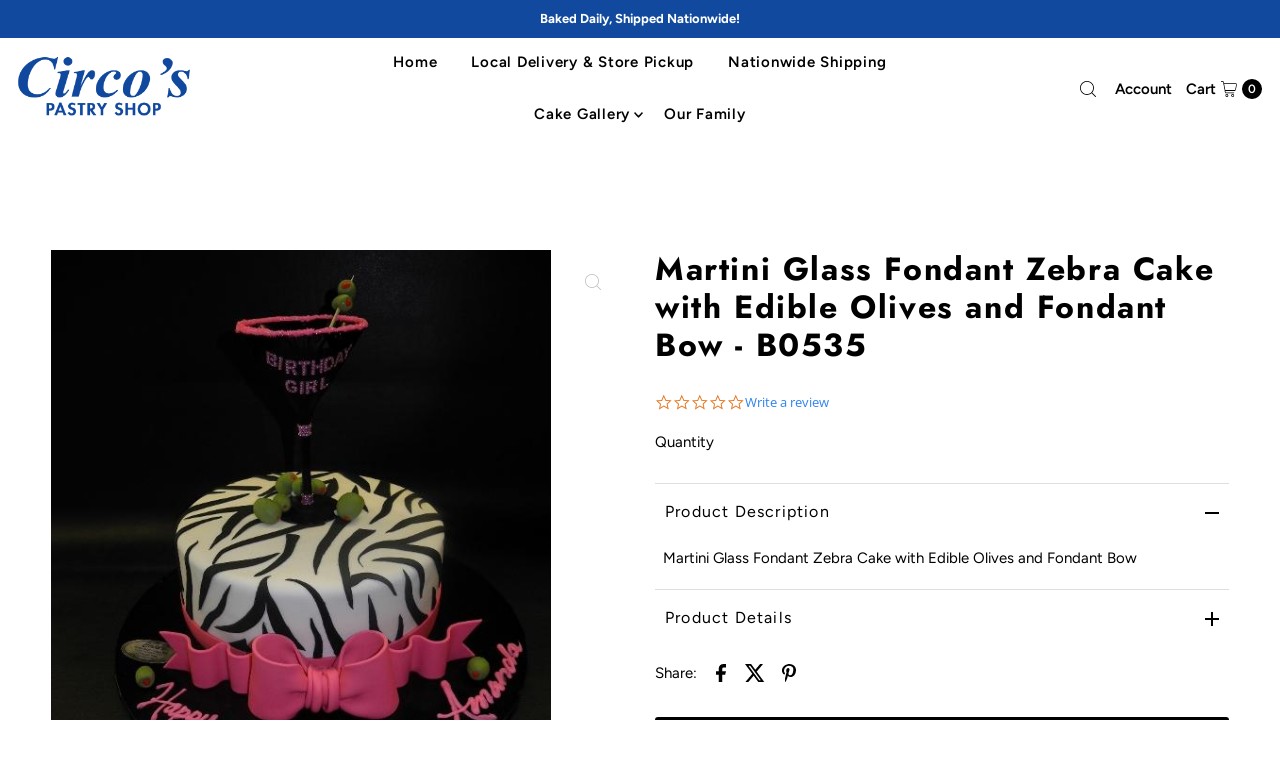

--- FILE ---
content_type: text/html; charset=utf-8
request_url: https://circospastryshop.com/products/martini-glass-fondant-zebra-cake-with-edible-olives-and-fondant-bow?view=listing
body_size: 1291
content:




<template data-html="listing">

  

<div class="product-index-inner  ify-item-cat-28900687904 ify-item-cat-153437962373">
  
    
      
    
      
    

    

  

  

  <div class="prod-image">
    <a href="/products/martini-glass-fondant-zebra-cake-with-edible-olives-and-fondant-bow" title="Martini Glass Fondant Zebra Cake with Edible Olives and Fondant Bow - B0535">
      <div class="reveal">




<div class="box-ratio " style="padding-bottom: 113.20754716981132%;">
  <img src="//circospastryshop.com/cdn/shop/products/2770_Martini_Glass_Fondant_Zebra_Cake_with_Edible_Olives_and_Fondant_Bow_530x600_44305d07-9a73-4586-ab1b-3e5131d4f960.jpg?v=1519233617&amp;width=500" alt="Martini Glass Fondant Zebra Cake with Edible Olives and Fondant Bow" srcset="//circospastryshop.com/cdn/shop/products/2770_Martini_Glass_Fondant_Zebra_Cake_with_Edible_Olives_and_Fondant_Bow_530x600_44305d07-9a73-4586-ab1b-3e5131d4f960.jpg?v=1519233617&amp;width=200 200w, //circospastryshop.com/cdn/shop/products/2770_Martini_Glass_Fondant_Zebra_Cake_with_Edible_Olives_and_Fondant_Bow_530x600_44305d07-9a73-4586-ab1b-3e5131d4f960.jpg?v=1519233617&amp;width=300 300w, //circospastryshop.com/cdn/shop/products/2770_Martini_Glass_Fondant_Zebra_Cake_with_Edible_Olives_and_Fondant_Bow_530x600_44305d07-9a73-4586-ab1b-3e5131d4f960.jpg?v=1519233617&amp;width=400 400w, //circospastryshop.com/cdn/shop/products/2770_Martini_Glass_Fondant_Zebra_Cake_with_Edible_Olives_and_Fondant_Bow_530x600_44305d07-9a73-4586-ab1b-3e5131d4f960.jpg?v=1519233617&amp;width=500 500w" width="500" height="566" loading="lazy" fetchpriority="auto" sizes="(min-width: 1601px) 2000px,(min-width: 768px) and (max-width: 1600px) 1200px,(max-width: 767px) 100vw, 900px">
</div>
<noscript><img src="//circospastryshop.com/cdn/shop/products/2770_Martini_Glass_Fondant_Zebra_Cake_with_Edible_Olives_and_Fondant_Bow_530x600_44305d07-9a73-4586-ab1b-3e5131d4f960.jpg?v=1519233617&amp;width=500" alt="Martini Glass Fondant Zebra Cake with Edible Olives and Fondant Bow" srcset="//circospastryshop.com/cdn/shop/products/2770_Martini_Glass_Fondant_Zebra_Cake_with_Edible_Olives_and_Fondant_Bow_530x600_44305d07-9a73-4586-ab1b-3e5131d4f960.jpg?v=1519233617&amp;width=352 352w, //circospastryshop.com/cdn/shop/products/2770_Martini_Glass_Fondant_Zebra_Cake_with_Edible_Olives_and_Fondant_Bow_530x600_44305d07-9a73-4586-ab1b-3e5131d4f960.jpg?v=1519233617&amp;width=500 500w" width="500" height="566"></noscript>


          
</div>
    </a>
  </div>

  
    <div class="product__grid--buttons">
      
        <button class="quick-view-583190315040 product-listing__quickview-trigger js-modal-open js-quickview-trigger" type="button" name="button" data-wau-modal-target="quickview" data-product-url="/products/martini-glass-fondant-zebra-cake-with-edible-olives-and-fondant-bow?view=quick">
          <svg class="vantage--icon-theme-search " version="1.1" xmlns="http://www.w3.org/2000/svg" xmlns:xlink="http://www.w3.org/1999/xlink" x="0px" y="0px"
     viewBox="0 0 20 20" height="18px" xml:space="preserve">
      <g class="hover-fill" fill="var(--directional-color)">
        <path d="M19.8,19.1l-4.6-4.6c1.4-1.5,2.2-3.6,2.2-5.8c0-4.8-3.9-8.7-8.7-8.7S0,3.9,0,8.7s3.9,8.7,8.7,8.7
        c2.2,0,4.2-0.8,5.8-2.2l4.6,4.6c0.2,0.2,0.5,0.2,0.7,0C20.1,19.6,20.1,19.3,19.8,19.1z M1,8.7C1,4.5,4.5,1,8.7,1
        c4.2,0,7.7,3.4,7.7,7.7c0,4.2-3.4,7.7-7.7,7.7C4.5,16.4,1,13,1,8.7z"/>
      </g>
    <style>.product-listing__quickview-trigger .vantage--icon-theme-search:hover .hover-fill { fill: var(--directional-color);}</style>
    </svg>








        </button>
      

      
    </div>
  

</div>

<div class="product-info">
  <div class="product-info-inner">
    <h3 class="product-title h5">
      <a href="/products/martini-glass-fondant-zebra-cake-with-edible-olives-and-fondant-bow">
        Martini Glass Fondant Zebra Cake with Edible Olives and Fondant Bow - B0535
      </a>
    </h3>
    







    
    
        
<style data-shopify>.quotify-hide-price-583190315040 {
                display: none !important;
            }</style>
        



<div class="price ify-item-price price--listing
  quotify-hide-price-583190315040
"
><dl class="price__regular">
    <dt>
      <span class="visually-hidden visually-hidden--inline">Regular Price</span>
    </dt>
    <dd>
      <span class="price-item price-item--regular">$0.00
</span>
    </dd>
  </dl>
  <dl class="price__sale">
    <dt>
      <span class="visually-hidden visually-hidden--inline">Sale Price</span>
    </dt>
    <dd>
      <span class="price-item price-item--sale">$0.00
</span>
    </dd>
    <dt>
      <span class="visually-hidden visually-hidden--inline">Regular Price</span>
    </dt>
    <dd>
      <s class="price-item price-item--regular">
        
      </s>
    </dd>
  </dl>
  <dl class="price__unit">
    <dt>
      <span class="visually-hidden visually-hidden--inline">Unit Price</span>
    </dt>
    <dd class="price-unit-price"><span></span><span aria-hidden="true">/</span><span class="visually-hidden">per&nbsp;</span><span></span></dd>
  </dl>
</div>


    <div class="clear"></div>

    <div class="product_listing_options"></div><!-- /.product_listing_options -->

  </div>
</div>


<div class="ify-hide ify-quote-group ify-quote-group-583190315040" data-targetid="583190315040" data-targethandle="martini-glass-fondant-zebra-cake-with-edible-olives-and-fondant-bow">
<button type="button" class="storeify-quote-btn-trigger-popup btn button button--primary ify-button-code" data-product="martini-glass-fondant-zebra-cake-with-edible-olives-and-fondant-bow">Request a quote</button>

<script id="ify_script_item_583190315040">
    var storeifyRequestaquote = storeifyRequestaquote || {};
    storeifyRequestaquote.productdata = storeifyRequestaquote.productdata || {};
    storeifyRequestaquote.productdata['583190315040'] = {"id":583190315040,"title":"Martini Glass Fondant Zebra Cake with Edible Olives and Fondant Bow - B0535","handle":"martini-glass-fondant-zebra-cake-with-edible-olives-and-fondant-bow","available":true,"vendor":"Circo's Pastry Shop","type":"Birthday","tags":["Martini Glass Fondant Zebra Cake with Edible Olives and Fondant Bow"],"price":0};
    storeifyRequestaquote.collections = storeifyRequestaquote.collections || {};
    storeifyRequestaquote.collections['583190315040'] = [28900687904,153437962373];
</script>
</div>


</template>
